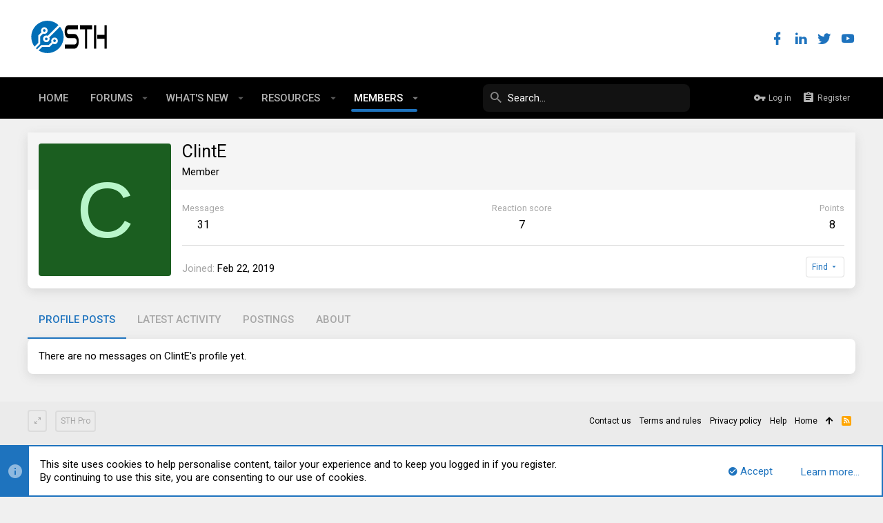

--- FILE ---
content_type: image/svg+xml
request_url: https://forums.servethehome.com/styles/sth/sth/sth_logo.svg
body_size: 2334
content:
<?xml version="1.0" encoding="utf-8"?>
<!-- Generator: Adobe Illustrator 24.1.2, SVG Export Plug-In . SVG Version: 6.00 Build 0)  -->
<svg version="1.1" id="Layer_1" xmlns="http://www.w3.org/2000/svg" xmlns:xlink="http://www.w3.org/1999/xlink" x="0px" y="0px"
	 viewBox="0 0 1280 800" style="enable-background:new 0 0 1280 800;" xml:space="preserve">
<style type="text/css">
	.st0{fill:#006EB6;}
</style>
<path class="st0" d="M273.04,285.7c8.01,8.01,8.01,20.98,0,28.99c-8,8-20.98,8-28.99,0c-8-8.01-8-20.98,0-28.99
	C252.06,277.7,265.03,277.7,273.04,285.7z M431,444.57c8.01,8.01,8.01,20.98,0,28.99c-8,8-20.98,8-28.98,0
	c-8.01-8.01-8.01-20.98-0.01-28.98C410.02,436.57,423,436.57,431,444.57z M303.36,416.35c8.01,8,8.01,20.98,0,28.99
	c-8.01,8-20.98,8-28.99,0c-8-8-8-20.98,0-28.98C282.38,408.35,295.35,408.35,303.36,416.35z M56.91,400c0-138.08,111.93-250,250-250
	c66.18,0,126.35,25.72,171.07,67.7L311.91,383.77c-19.11-9.32-42.82-6.04-58.7,9.84c-20.02,20.01-20.02,52.46,0,72.47
	c20.01,20.01,52.45,20.01,72.47,0c15.76-15.76,19.11-39.24,10.04-58.28l165.34-165.34c34.92,43,55.86,97.82,55.86,157.53
	c0,138.08-111.93,250-250,250c-50.1,0-96.76-14.74-135.87-40.11l54.98-54.98h114.17l50.28-50.29c19.72,12.01,45.8,9.49,62.85-7.56
	c20.01-20.01,20.01-52.46,0-72.47c-20.02-20.01-52.46-20.01-72.47,0c-15.37,15.37-18.94,38.08-10.69,56.86l-42.72,42.72l-114.17,0
	l-67.22,67.22c-6.49-5.45-12.68-11.23-18.58-17.31l68.31-68.31V391.6l42.72-42.72c18.77,8.24,41.48,4.68,56.86-10.69
	c20.01-20.01,20.01-52.46,0-72.47c-20.02-20.02-52.46-20.02-72.47,0c-17.05,17.05-19.58,43.13-7.57,62.86l-50.29,50.29l0,114.17
	l-57.64,57.64C75.71,508.78,56.91,456.58,56.91,400z"/>
<path d="M790.5,469.3c0,34.34-6.5,61.94-19.51,82.83c-12.44,19.47-27.99,29.21-46.65,29.21H577.05v-63.19h147.29
	c9.24,0,17.25-3.9,24.04-11.68c7.72-9.56,11.59-22.47,11.59-38.76c0-16.28-3.96-28.85-11.87-37.7c-6.6-7.43-14.51-11.14-23.75-11.14
	H633.3c-16.77,0-30.82-8.68-42.12-26.02c-12.06-18.76-18.1-43.54-18.1-74.34c0-30.46,6.03-55.06,18.1-73.81
	c11.31-17.34,25.35-26.02,42.12-26.02h145.6v63.18H633.3c-6.41,0-11.87,3.36-16.4,10.1c-4.52,6.73-6.79,15.75-6.79,27.08
	c0,11.68,2.27,20.72,6.79,27.08c4.52,6.37,9.99,9.56,16.4,9.56h91.03c18.66,0,34.21,10.09,46.65,30.27
	C784,407.17,790.5,434.96,790.5,469.3z M996.16,281.84H920.1v299.49h-33.36V281.84H810.4v-63.18h185.75V281.84z M1223.09,581.33
	h-33.64v-150.8h-113.37v-63.19h113.37V218.67h33.64V581.33z M1060.81,581.33h-33.65V218.67h33.65V581.33z"/>
</svg>
